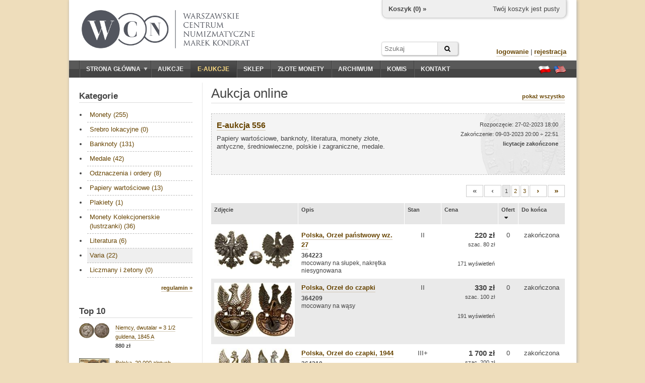

--- FILE ---
content_type: text/html; charset=utf-8
request_url: https://wcn.pl/eauctions/230309?sc=bids&sm=a&cat=101
body_size: 6687
content:
<!DOCTYPE HTML PUBLIC "-//W3C//DTD HTML 4.01//EN" "http://www.w3.org/TR/html4/strict.dtd">
<html>
<head>
    <meta charset="utf-8">
    <meta http-equiv="Content-Type" content="text/html; charset=UTF-8">
    <meta name="description" content="Papiery wartościowe, banknoty, literatura, monety złote, antyczne, średniowieczne, polskie i zagraniczne, medale. - Zachęcamy do sprawdzenia naszych numizmatycznych aukcji online. Możesz na nich kupić historyczne waluty, papiery wartościowe, a także literaturę.">
    <meta http-equiv="Content-Language" content="pl">
    <meta name="copyright" content="&copy; 2011 WCN. Wszelkie prawa zastrzeżone">
    <title>Papiery wartościowe, banknoty, literatura, monety złote, antyczne, średniowieczne, polskie i zagraniczne, medale. - Aukcje monet online - Warszawskie Centrum Numizmatyczne</title>

<meta name="robots" content="noindex, follow" />

    <!-- <link rel="stylesheet" type="text/css" href="/theme/jquery-ui.1722865702.css"> -->
    <link rel="stylesheet" href="https://ajax.googleapis.com/ajax/libs/jqueryui/1.11.4/themes/smoothness/jquery-ui.css">
    <link rel="stylesheet" type="text/css" href="/theme/wcn.1722865702.css">
    <link rel="stylesheet" type="text/css" href="/theme/swipebox/css/swipebox.1722865702.css">
    <link rel="stylesheet" href="https://maxcdn.bootstrapcdn.com/font-awesome/4.6.1/css/font-awesome.min.css" />

    
    <link type="text/css" href="/theme/eauction.1722865702.css" rel="stylesheet" >
    <!--[if lt IE 9]>
    <link href="/theme/ie_only.css" rel="stylesheet" type="text/css">
    <![endif]-->

    <!-- scripts -->
	<script type="text/javascript" src="https://ajax.googleapis.com/ajax/libs/jquery/1.12.2/jquery.min.js"></script>
	<script type="text/javascript" src="https://ajax.googleapis.com/ajax/libs/jqueryui/1.11.4/jquery-ui.min.js"></script>

        <script type="text/javascript" src="/js/common.1722865702.js"></script>
        <script type="text/javascript" src="/theme/swipebox/js/jquery.swipebox.1722865702.js"></script>


    
    <script type="text/javascript" src="/media/jquery/jquery.countdown.js"></script>
    <script type="text/javascript">


    if (ie && ie < 8.0)
        i_hate_this_browser();

    $(function() {
        if (!cookies_enabled)
            $('#no-cookies').append(msg_no_cookies).show();

        if (ie && ie < 8.0)
            $('#old-browser').append(msg_old_browser).show();

        $(".lightbox").lightBox({singleImage: true});
        $(".jqzoom").jqzoom({preloadImages:false,preloadText:'',zoomWidth:240,zoomHeight:240});

        flash = $('#flash');
        flash.jnotifyInizialize({oneAtTime:false,appendType:'append'});

        //blink_special();

        $.datepicker.regional["pl"]={closeText:"Zamknij",prevText:"&#x3c;Poprzedni",nextText:"Następny&#x3e;",currentText:"Dziś",monthNames:["Styczeń","Luty","Marzec","Kwiecień","Maj","Czerwiec","Lipiec","Sierpień","Wrzesień","Październik","Listopad","Grudzień"],monthNamesShort:["Sty","Lu","Mar","Kw","Maj","Cze","Lip","Sie","Wrz","Pa","Lis","Gru"],dayNames:["Niedziela","Poniedziałek","Wtorek","Środa","Czwartek","Piątek","Sobota"],dayNamesShort:["Nie","Pn","Wt","Śr","Czw","Pt","So"],dayNamesMin:["N","Pn","Wt","Śr","Cz","Pt","So"],weekHeader:"Tydz",dateFormat:"dd.mm.yy",firstDay:1,isRTL:false,showMonthAfterYear:false,yearSuffix:""};
        $.datepicker.setDefaults($.datepicker.regional["pl"]);

    });
    </script>

    <script type="text/javascript">
    var _gaq = _gaq || [];
    _gaq.push(['_setAccount', 'UA-23685548-1']);
    _gaq.push(['_trackPageview']);

    (function() {
    var ga = document.createElement('script'); ga.type = 'text/javascript'; ga.async = true;
    ga.src = ('https:' == document.location.protocol ? 'https://ssl' : 'http://www') + '.google-analytics.com/ga.js';
    var s = document.getElementsByTagName('script')[0]; s.parentNode.insertBefore(ga, s);
    })();
    </script>
    <script type="text/javascript" src="https://apis.google.com/js/plusone.js">
    {lang: 'pl'}
    </script>

<script type="application/ld+json">
{
	"@context": "http://schema.org",
	"@type": "LocalBusiness",
	"address": {"@type": "PostalAddress",
	"addressLocality": "Warszawa",
	"streetAddress": "ul. Hoża 43/49 lok.6",
	"postalCode": "00-681",
	"addressRegion": "mazowieckie"
},
	"name": "Warszawskie Centrum Numizmatyczne Marek Kondrat",
	"email": "moneta@wcn.pl",
	"telephone": "226256797",
	"vatID": "5222509238",
	"image": "https://wcn.pl/img/wcn_graphite_dark.png"
}
</script>
</head>
<body>

<div id="page">
    <noscript>
    <div id="no-javascript" class="alert">
        <span>Twoja przegladarka ma wyłączoną obsługę JavaScript. Sklep oraz aukcje są niedostępne!</span>
    </div>
    </noscript>
    <div id="no-cookies" class="alert" style="display:none"></div>
    <div id="old-browser" class="alert" style="display:none"></div>




    <div id="header">
        <!--div style="position:absolute;z-index:10;left: 16px;top: -4px;">
            <a href="/" title="Przejdź do strony głównej"><img src="/theme/santas_hat.png" alt="Logo WCN"></a>
        </div-->
        <div id="logo" style="top:20px;left:25px;">
            <!--a href="/" title="Przejdź do strony głównej"><img src="/theme/logo2.png" alt="Logo WCN"></a-->
            <a href="/" title="Przejdź do strony głównej"><img src="/img/wcn_graphite_dark_mk.png" alt="Warszawskie Centrum Numizmatyczne"></a>
        </div>

        
<div id="minicart">
    <div class="cart-links">
        <span class="cart-empty">Twój koszyk jest pusty</span>
        <span class="cart-order" style="display:none"><a href="/order/new" class="nicer">złóż zamówienie</a></span>
    </div>

    <div class="cart-status">
        <a href="/account/cart">Koszyk (<span class="cart-count">0</span>) »</a>
    </div>

    <div class="cart-value">
        Wartość: <span>0</span>
    </div>
</div>

<script type="text/javascript">

var mini_cart = new MiniCart(logged, 0, '697dbed69e7289-59535477');

$(function() {
    if (cookies_enabled) {
        mini_cart.init('Wystąpił błąd');
    }
});

</script>
        
		<form action="/archive" method="GET" id="headersearch">
			<input type="text" name="q" class="text" value="" placeholder="Szukaj" /><button type="submit" class="submit"><i class="fa fa-search"></i></button>
		</form>

        <div id="userbox">

                    <div>
                <a href="/auth/login" class="nicer strong">logowanie</a> |
                <a href="/auth/register" class="nicer strong">rejestracja</a>
            </div>
                </div>

        <!--div id="important">
                    </div-->

    </div>

    <div id="navbar" class="clearfix">
        <div id="mainmenu">
            <ul><li class="expandable"><a href="/"><span class="expander"></span>Strona główna</a><ul><li><a href="/commission">Sprzedaż komisowa</a></li><li><a href="/monety-srebrne">Monety srebrne</a></li></ul></li><li><a href="/auctions">Aukcje</a></li><li><a href="/eauctions" style="color:#ffdd83;" class="selected special-item">E-aukcje</a></li><li><a href="/shop">Sklep</a></li><li><a href="https://inwestycje.wcn.pl">Złote monety</a></li><li><a href="/archive">Archiwum</a></li><li><a href="/commission">Komis</a></li><li><a href="/contact">Kontakt</a></li></ul>        </div>
        <div id="languages">
            <a href="/lang/pl" title="Ustaw język polski"><span class="flag flag-pl"></span></a>
            <a href="/lang/en" title="Switch to english language"><span class="flag flag-en"></span></a>
        </div>
    </div>

    <div id="content_wrapper" class="clearfix content_shared">
                <div id="sidebar">
            <div class="side-box">
    <h3 class="side-box-title">
        <a href="/eauctions/230309">Kategorie</a>    </h3>

    <div class="side-box-content">
        <div id="shop_menu" class="menu" style="font-size: 13px;">
            <ul><li><a href="/eauctions/230309?sc=bids&amp;sm=a&amp;cat=1">Monety (255)</a></li><li><a href="/eauctions/230309?sc=bids&amp;sm=a&amp;cat=100">Srebro lokacyjne (0)</a></li><li><a href="/eauctions/230309?sc=bids&amp;sm=a&amp;cat=2">Banknoty (131)</a></li><li><a href="/eauctions/230309?sc=bids&amp;sm=a&amp;cat=3">Medale (42)</a></li><li><a href="/eauctions/230309?sc=bids&amp;sm=a&amp;cat=4">Odznaczenia i ordery (8)</a></li><li><a href="/eauctions/230309?sc=bids&amp;sm=a&amp;cat=5">Papiery wartościowe (13)</a></li><li><a href="/eauctions/230309?sc=bids&amp;sm=a&amp;cat=28">Plakiety (1)</a></li><li><a href="/eauctions/230309?sc=bids&amp;sm=a&amp;cat=111">Monety Kolekcjonerskie (lustrzanki) (36)</a></li><li><a href="/eauctions/230309?sc=bids&amp;sm=a&amp;cat=6">Literatura (6)</a></li><li><a href="/eauctions/230309?sc=bids&amp;sm=a&amp;cat=101" class="selected">Varia (22)</a></li><li><a href="/eauctions/230309?sc=bids&amp;sm=a&amp;cat=120">Liczmany i żetony (0)</a></li></ul>        </div>
    </div>

    <div class="side-box-more">
        <div><a href="/eauctions/rules" class="nicer strong">regulamin »</a></div>
    </div>

</div>


<div class="side-box">

    <h3 class="side-box-title">
        <a href="/eauctions/230309">Top 10</a>    </h3>

    <div class="side-box-content">
        <div style="font-size: 13px;">
            <div style="margin-bottom: 16px; overflow: hidden;"><a href="/eauctions/230309/203125"><img src="//foto.wcn.pl/sklep/low/364292.jpg" style="width: 60px; float:left;"></a><div style="margin-left: 72px; font-size: 11px;"><a href="/eauctions/230309/203125" class="nicer">Niemcy, dwutalar = 3 1/2 guldena, 1845 A</a><br><b>880 zł</b></div></div><div style="margin-bottom: 16px; overflow: hidden;"><a href="/eauctions/230309/202820"><img src="//foto.wcn.pl/sklep/low/363593.jpg" style="width: 60px; float:left;"></a><div style="margin-left: 72px; font-size: 11px;"><a href="/eauctions/230309/202820" class="nicer">Polska, 20.000 złotych, 1.02.1989</a><br><b>140 zł</b></div></div><div style="margin-bottom: 16px; overflow: hidden;"><a href="/eauctions/230309/202874"><img src="//foto.wcn.pl/sklep/low/364201.jpg" style="width: 60px; float:left;"></a><div style="margin-left: 72px; font-size: 11px;"><a href="/eauctions/230309/202874" class="nicer">Szwecja, 10 koron, 1901</a><br><b>1 850 zł</b></div></div><div style="margin-bottom: 16px; overflow: hidden;"><a href="/eauctions/230309/202970"><img src="//foto.wcn.pl/sklep/low/361515.jpg" style="width: 60px; float:left;"></a><div style="margin-left: 72px; font-size: 11px;"><a href="/eauctions/230309/202970" class="nicer">Polska, grosz, 1532</a><br><b>520 zł</b></div></div><div style="margin-bottom: 16px; overflow: hidden;"><a href="/eauctions/230309/203000"><img src="//foto.wcn.pl/sklep/low/364206.jpg" style="width: 60px; float:left;"></a><div style="margin-left: 72px; font-size: 11px;"><a href="/eauctions/230309/203000" class="nicer">Polska, szóstak, 1683 TLB</a><br><b>175 zł</b></div></div><div style="margin-bottom: 16px; overflow: hidden;"><a href="/eauctions/230309/203137"><img src="//foto.wcn.pl/sklep/low/364674.jpg" style="width: 60px; float:left;"></a><div style="margin-left: 72px; font-size: 11px;"><a href="/eauctions/230309/203137" class="nicer">Rosja, rubel, 1913 (B•C)</a><br><b>580 zł</b></div></div><div style="margin-bottom: 16px; overflow: hidden;"><a href="/eauctions/230309/203140"><img src="//foto.wcn.pl/sklep/low/364297.jpg" style="width: 60px; float:left;"></a><div style="margin-left: 72px; font-size: 11px;"><a href="/eauctions/230309/203140" class="nicer">Szwajcaria, 5 franków, 1876</a><br><b>360 zł</b></div></div><div style="margin-bottom: 16px; overflow: hidden;"><a href="/eauctions/230309/203022"><img src="//foto.wcn.pl/sklep/low/364702.jpg" style="width: 60px; float:left;"></a><div style="margin-left: 72px; font-size: 11px;"><a href="/eauctions/230309/203022" class="nicer">Polska, 10 złotych, 1937</a><br><b>185 zł</b></div></div><div style="margin-bottom: 16px; overflow: hidden;"><a href="/eauctions/230309/203026"><img src="//foto.wcn.pl/sklep/low/364747.jpg" style="width: 60px; float:left;"></a><div style="margin-left: 72px; font-size: 11px;"><a href="/eauctions/230309/203026" class="nicer">Polska, 10 złotych, 1939</a><br><b>230 zł</b></div></div><div style="margin-bottom: 16px; overflow: hidden;"><a href="/eauctions/230309/203098"><img src="//foto.wcn.pl/sklep/low/364651.jpg" style="width: 60px; float:left;"></a><div style="margin-left: 72px; font-size: 11px;"><a href="/eauctions/230309/203098" class="nicer">Austria, 1 floren, 1861 A</a><br><b>170 zł</b></div></div>        </div>
    </div>

</div>

<div class="side-box">

    <h3 class="side-box-title">
        Zasady licytacji    </h3>

    <div class="side-box-content">
        <p>
            Przed przystąpieniem do licytacji na danej aukcji należy wypełnić akces aukcji online oraz zaakceptować <a href="/eauctions/rules" class="nicer rules">regulamin</a>.
        </p>
        <p>
            Składane oferty muszą być wielokrotnością <a href="/eauctions/rules" class="nicer increments-btn">stopnia przebicia</a> w danym przedziale wartości.
            Jeśli Twoja oferta zostanie przyjęta i będzie najwyższa, system automatycznej licytacji będzie licytował za Ciebie.
            Nie przekraczając Twojej maksymalnej oferty, będzie składał minimalne oferty potrzebne do przebicia innych licytujacych.
        </p>
    </div>

    <div class="side-box-more">

    </div>

</div>

        </div>        <div id="content">
            <div id="title">
    <h1>Aukcja online</h1>

    <div>
        <a href="/eauctions/230309" class="nicer strong">pokaż wszystko</a>
            </div>

</div>



<div id="eauction-info-557" class="eauction-info eauction-inactive">
    <div style="height: 100%;">
        <div class="eauction-title">
            <a href="/eauctions/230309" class="nicer strong">E-aukcja 556</a>
        </div>

        <div class="eauction-name">
            Papiery wartościowe, banknoty, literatura, monety złote, antyczne, średniowieczne, polskie i zagraniczne, medale.
                    </div>

        <div class="eauction-status">
            Rozpoczęcie: 27-02-2023 18:00<br>
            Zakończenie: 09-03-2023 20:00 ÷ 22:51<br>
            <span id="state-557" style="font-size: 11px; font-weight: bold">licytacje zakończone</span>
        </div>

        
    </div>

    	
	<div class="eauction-join">
					</div>
	
</div>


<script type="text/javascript">
$(function() {

    $('#eauction-info-557').click(function() {
        document.location.href = window.location.protocol + '//' + window.location.host + '/eauctions/230309';
        return false;
    });

    $('#eauction-info-557 a').click(function(e) {
        e.stopPropagation();
        return true;
    });

    
    $('#countdown-557').countdown({
        until: 0,
        onExpiry: function() {
            $(this).countdown('destroy');
            $('#state-557').text('licytacje zakończone');
            $('#eauction-info-557').addClass('eauction-inactive');
        },
        compact: true,
        format: 'DHMS',
        description: ''
    });

    $('#totals-btn_557').click(function() {
        $('#totals-dlg_557').dialog({
            resizable: false,
            height: 300,
            width: 400,
            modal: true,
            title: 'Totale',
            buttons: { OK: function() { $(this).dialog("close"); }}
        });
        return false;
    });
});
</script>






<div class="pagination"><ul>
			<li><a name="inactive" class="strong">&#171;</a></li>
				<li><a name="inactive" class="strong">&#8249;</a></li>
						<li><a name="selected">1</a></li>
							<li><a href="/eauctions/230309?sc=bids&sm=a&cat=101&page=2">2</a></li>
							<li><a href="/eauctions/230309?sc=bids&sm=a&cat=101&page=3">3</a></li>
						<li><a href="/eauctions/230309?sc=bids&sm=a&cat=101&page=2" rel="next" class="strong">&#8250;</a></li>
				<li><a href="/eauctions/230309?sc=bids&sm=a&cat=101&page=3" rel="last" class="strong">&#187;</a></li>
	</ul></div>

<div>
<table class="items alternate">
<thead><tr>

    <th>
        Zdjęcie    </th>
    <th>
        Opis    </th>
    <th style="width: 60px;">
       <a href="/eauctions/230309?sc=number&sm=a&cat=101" title="Sortuj według: Stan"><span style="float:left;">Stan</span></a>    </th>
    <th style="width: 100px; text-align: right;">
        <a href="/eauctions/230309?sc=price&sm=d&cat=101" title="Sortuj według: Cena"><span style="float:left;">Cena</span></a>    </th>
    <th style="width: 26px; text-align: center;">
        <a href="/eauctions/230309?sc=bids&sm=d&cat=101" title="Sortuj według: Ofert"><span style="float:left;">Ofert</span><span class="ui-icon ui-icon-triangle-1-s" style="float:left;margin-left:1px;"></span></a>    </th>
    <th style="width: 80px; text-align: center;">
        <a href="/eauctions/230309?sc=end&sm=a&cat=101" title="Sortuj według: Do końca"><span style="float:left;">Do końca</span></a>    </th>
</tr></thead>
<tbody>




    <tr>

    <td class="thumb-small-cell"><div class="thumb-wrapper">
        <a class="swipebox" href="//foto.wcn.pl/sklep/full/364223.jpg" title="Polska, Orzeł państwowy wz. 27"><img class="thumb" src="//foto.wcn.pl/sklep/low/364223.jpg" alt="Polska, Orzeł państwowy wz. 27"></a>
    </div>
    </td>
    <td>
	<a href="/eauctions/230309/details/203194/Polska-Orzel-panstwowy-wz-27" class="nicer strong">Polska, Orzeł państwowy wz. 27</a>
	<div style="font-size:12px;margin-top:5px;line-height:1.25">
		<strong>364223</strong><br/>
					mocowany na słupek, nakrętka niesygnowana			</div>

        	<td class="center">II</td>
	</td><td style="text-align: right;">
    <p style="font-size:15px;font-weight:bold;margin:0;">220 zł</p><p style="font-size:11px;line-height:14px;margin:2px 0;">szac. 80 zł</p>
    <p style="font-size:11px;margin-top:2em;">
    171 wyświetleń    </p>
    </td>

    <td style="text-align: center;">
        0    </td>

    <td style="text-align: center; white-space: nowrap;">
        zakończona    </td>

    </tr>

    <tr>

    <td class="thumb-small-cell"><div class="thumb-wrapper">
        <a class="swipebox" href="//foto.wcn.pl/sklep/full/364209.jpg" title="Polska, Orzeł do czapki"><img class="thumb" src="//foto.wcn.pl/sklep/low/364209.jpg" alt="Polska, Orzeł do czapki"></a>
    </div>
    </td>
    <td>
	<a href="/eauctions/230309/details/203195/Polska-Orzel-do-czapki" class="nicer strong">Polska, Orzeł do czapki</a>
	<div style="font-size:12px;margin-top:5px;line-height:1.25">
		<strong>364209</strong><br/>
					mocowany na wąsy			</div>

        	<td class="center">II</td>
	</td><td style="text-align: right;">
    <p style="font-size:15px;font-weight:bold;margin:0;">330 zł</p><p style="font-size:11px;line-height:14px;margin:2px 0;">szac. 100 zł</p>
    <p style="font-size:11px;margin-top:2em;">
    191 wyświetleń    </p>
    </td>

    <td style="text-align: center;">
        0    </td>

    <td style="text-align: center; white-space: nowrap;">
        zakończona    </td>

    </tr>

    <tr>

    <td class="thumb-small-cell"><div class="thumb-wrapper">
        <a class="swipebox" href="//foto.wcn.pl/sklep/full/364210.jpg" title="Polska, Orzeł do czapki, 1944"><img class="thumb" src="//foto.wcn.pl/sklep/low/364210.jpg" alt="Polska, Orzeł do czapki, 1944"></a>
    </div>
    </td>
    <td>
	<a href="/eauctions/230309/details/203196/Polska-Orzel-do-czapki-1944" class="nicer strong">Polska, Orzeł do czapki, 1944</a>
	<div style="font-size:12px;margin-top:5px;line-height:1.25">
		<strong>364210</strong><br/>
					Orzeł produkcji powstańczej, mocowany na wąsy			</div>

        	<td class="center">III+</td>
	</td><td style="text-align: right;">
    <p style="font-size:15px;font-weight:bold;margin:0;">1 700 zł</p><p style="font-size:11px;line-height:14px;margin:2px 0;">szac. 200 zł</p>
    <p style="font-size:11px;margin-top:2em;">
    221 wyświetleń    </p>
    </td>

    <td style="text-align: center;">
        0    </td>

    <td style="text-align: center; white-space: nowrap;">
        zakończona    </td>

    </tr>

    <tr>

    <td class="thumb-small-cell"><div class="thumb-wrapper">
        <a class="swipebox" href="//foto.wcn.pl/sklep/full/364211.jpg" title="Polska, Orzeł do czapki"><img class="thumb" src="//foto.wcn.pl/sklep/low/364211.jpg" alt="Polska, Orzeł do czapki"></a>
    </div>
    </td>
    <td>
	<a href="/eauctions/230309/details/203197/Polska-Orzel-do-czapki" class="nicer strong">Polska, Orzeł do czapki</a>
	<div style="font-size:12px;margin-top:5px;line-height:1.25">
		<strong>364211</strong><br/>
					Orzeł produkcji firmy J. R. Gaunt z Londynu, mocowany na ...			</div>

        	<td class="center">II</td>
	</td><td style="text-align: right;">
    <p style="font-size:15px;font-weight:bold;margin:0;">320 zł</p><p style="font-size:11px;line-height:14px;margin:2px 0;">szac. 150 zł</p>
    <p style="font-size:11px;margin-top:2em;">
    177 wyświetleń    </p>
    </td>

    <td style="text-align: center;">
        0    </td>

    <td style="text-align: center; white-space: nowrap;">
        zakończona    </td>

    </tr>

    <tr>

    <td class="thumb-small-cell"><div class="thumb-wrapper">
        <a class="swipebox" href="//foto.wcn.pl/sklep/full/364218.jpg" title="Polska, Orzeł państwowy wz. 27"><img class="thumb" src="//foto.wcn.pl/sklep/low/364218.jpg" alt="Polska, Orzeł państwowy wz. 27"></a>
    </div>
    </td>
    <td>
	<a href="/eauctions/230309/details/203198/Polska-Orzel-panstwowy-wz-27" class="nicer strong">Polska, Orzeł państwowy wz. 27</a>
	<div style="font-size:12px;margin-top:5px;line-height:1.25">
		<strong>364218</strong><br/>
					mocowany na słupek, nakrętka niesygnowana			</div>

        	<td class="center">II</td>
	</td><td style="text-align: right;">
    <p style="font-size:15px;font-weight:bold;margin:0;">230 zł</p><p style="font-size:11px;line-height:14px;margin:2px 0;">szac. 50 zł</p>
    <p style="font-size:11px;margin-top:2em;">
    147 wyświetleń    </p>
    </td>

    <td style="text-align: center;">
        0    </td>

    <td style="text-align: center; white-space: nowrap;">
        zakończona    </td>

    </tr>

    <tr>

    <td class="thumb-small-cell"><div class="thumb-wrapper">
        <a class="swipebox" href="//foto.wcn.pl/sklep/full/364220.jpg" title="Polska, Gwiazda rangowa"><img class="thumb" src="//foto.wcn.pl/sklep/low/364220.jpg" alt="Polska, Gwiazda rangowa"></a>
    </div>
    </td>
    <td>
	<a href="/eauctions/230309/details/203199/Polska-Gwiazda-rangowa" class="nicer strong">Polska, Gwiazda rangowa</a>
	<div style="font-size:12px;margin-top:5px;line-height:1.25">
		<strong>364220</strong><br/>
					mocowana na wąsy			</div>

        	<td class="center">II</td>
	</td><td style="text-align: right;">
    <p style="font-size:15px;font-weight:bold;margin:0;">24 zł</p><p style="font-size:11px;line-height:14px;margin:2px 0;">szac. 40 zł</p>
    <p style="font-size:11px;margin-top:2em;">
    123 wyświetleń    </p>
    </td>

    <td style="text-align: center;">
        0    </td>

    <td style="text-align: center; white-space: nowrap;">
        zakończona    </td>

    </tr>

    <tr>

    <td class="thumb-small-cell"><div class="thumb-wrapper">
        <a class="swipebox" href="//foto.wcn.pl/sklep/full/364213.jpg" title="Polska, Orzeł z patki oficera dyplomowanego"><img class="thumb" src="//foto.wcn.pl/sklep/low/364213.jpg" alt="Polska, Orzeł z patki oficera dyplomowanego"></a>
    </div>
    </td>
    <td>
	<a href="/eauctions/230309/details/203200/Polska-Orzel-z-patki-oficera-dyplomowanego" class="nicer strong">Polska, Orzeł z patki oficera dyplomowanego</a>
	<div style="font-size:12px;margin-top:5px;line-height:1.25">
		<strong>364213</strong><br/>
					mocowany na słupek, nakrętka niesygnowana			</div>

        	<td class="center">II</td>
	</td><td style="text-align: right;">
    <p style="font-size:15px;font-weight:bold;margin:0;">95 zł</p><p style="font-size:11px;line-height:14px;margin:2px 0;">szac. 50 zł</p>
    <p style="font-size:11px;margin-top:2em;">
    131 wyświetleń    </p>
    </td>

    <td style="text-align: center;">
        0    </td>

    <td style="text-align: center; white-space: nowrap;">
        zakończona    </td>

    </tr>

    <tr>

    <td class="thumb-small-cell"><div class="thumb-wrapper">
        <a class="swipebox" href="//foto.wcn.pl/sklep/full/364214.jpg" title="Polska, Orzeł z patki oficera dyplomowanego"><img class="thumb" src="//foto.wcn.pl/sklep/low/364214.jpg" alt="Polska, Orzeł z patki oficera dyplomowanego"></a>
    </div>
    </td>
    <td>
	<a href="/eauctions/230309/details/203201/Polska-Orzel-z-patki-oficera-dyplomowanego" class="nicer strong">Polska, Orzeł z patki oficera dyplomowanego</a>
	<div style="font-size:12px;margin-top:5px;line-height:1.25">
		<strong>364214</strong><br/>
					mocowany na wąsy			</div>

        	<td class="center">I-</td>
	</td><td style="text-align: right;">
    <p style="font-size:15px;font-weight:bold;margin:0;">100 zł</p><p style="font-size:11px;line-height:14px;margin:2px 0;">szac. 60 zł</p>
    <p style="font-size:11px;margin-top:2em;">
    172 wyświetleń    </p>
    </td>

    <td style="text-align: center;">
        0    </td>

    <td style="text-align: center; white-space: nowrap;">
        zakończona    </td>

    </tr>

    <tr>

    <td class="thumb-small-cell"><div class="thumb-wrapper">
        <a class="swipebox" href="//foto.wcn.pl/sklep/full/364215.jpg" title="Polska, Orzeł z patki oficera dyplomowanego"><img class="thumb" src="//foto.wcn.pl/sklep/low/364215.jpg" alt="Polska, Orzeł z patki oficera dyplomowanego"></a>
    </div>
    </td>
    <td>
	<a href="/eauctions/230309/details/203202/Polska-Orzel-z-patki-oficera-dyplomowanego" class="nicer strong">Polska, Orzeł z patki oficera dyplomowanego</a>
	<div style="font-size:12px;margin-top:5px;line-height:1.25">
		<strong>364215</strong><br/>
					mnocownay na wąsy			</div>

        	<td class="center">I/I-</td>
	</td><td style="text-align: right;">
    <p style="font-size:15px;font-weight:bold;margin:0;">80 zł</p><p style="font-size:11px;line-height:14px;margin:2px 0;">szac. 60 zł</p>
    <p style="font-size:11px;margin-top:2em;">
    139 wyświetleń    </p>
    </td>

    <td style="text-align: center;">
        0    </td>

    <td style="text-align: center; white-space: nowrap;">
        zakończona    </td>

    </tr>

    <tr>

    <td class="thumb-small-cell"><div class="thumb-wrapper">
        <a class="swipebox" href="//foto.wcn.pl/sklep/full/364235.jpg" title="Polska, Orzeł na furażerki i berety, 1940"><img class="thumb" src="//foto.wcn.pl/sklep/low/364235.jpg" alt="Polska, Orzeł na furażerki i berety, 1940"></a>
    </div>
    </td>
    <td>
	<a href="/eauctions/230309/details/203203/Polska-Orzel-na-furazerki-i-berety-1940" class="nicer strong">Polska, Orzeł na furażerki i berety, 1940</a>
	<div style="font-size:12px;margin-top:5px;line-height:1.25">
		<strong>364235</strong><br/>
					bity z kontrą, mocowany na wąsy, jeden wąs wyłamany			</div>

        	<td class="center">II-</td>
	</td><td style="text-align: right;">
    <p style="font-size:15px;font-weight:bold;margin:0;">580 zł</p><p style="font-size:11px;line-height:14px;margin:2px 0;">szac. 100 zł</p>
    <p style="font-size:11px;margin-top:2em;">
    125 wyświetleń    </p>
    </td>

    <td style="text-align: center;">
        0    </td>

    <td style="text-align: center; white-space: nowrap;">
        zakończona    </td>

    </tr>

</tbody>
</table>
</div>


<div class="pagination"><ul>
			<li><a name="inactive" class="strong">&#171;</a></li>
				<li><a name="inactive" class="strong">&#8249;</a></li>
						<li><a name="selected">1</a></li>
							<li><a href="/eauctions/230309?sc=bids&sm=a&cat=101&page=2">2</a></li>
							<li><a href="/eauctions/230309?sc=bids&sm=a&cat=101&page=3">3</a></li>
						<li><a href="/eauctions/230309?sc=bids&sm=a&cat=101&page=2" rel="next" class="strong">&#8250;</a></li>
				<li><a href="/eauctions/230309?sc=bids&sm=a&cat=101&page=3" rel="last" class="strong">&#187;</a></li>
	</ul></div>


<p style="font-size: 11px; margin-top: 40px;">
Do wylicytowanych pozycji doliczana jest <b>opłata aukcyjna</b> WCN w wysokości 10%. Prosimy dokładnie zapoznać się z <a href="/eauctions/rules" class="nicer rules">regulaminem</a> aukcji online.</p>

        </div>
    </div>



    <div id="footer">
        <hr>
        <p>Copyright © WCN 2011. Wszelkie prawa zastrzeżone.</p>
        <p>Warszawskie Centrum Numizmatyczne | ul. Hoża 43/49 lok. 6, 00-681 Warszawa | e-mail: <a href="mailto:moneta@wcn.pl">moneta@wcn.pl</a> | tel. <a href="tel:+48226256797">(+48) 22 625 67 97</a></p>
        <p>
            <a href="/commission">wycena, komis, skup</a> | <a href="/gold">złote monety</a> | <a href="/monety-srebrne">srebro</a><br><a href="/rules">regulamin</a> | <a href="/help">pomoc</a> | <a href="/contact">kontakt</a>        </p>

        <div style="text-align:center;margin:10px;" class="code">[ server time: 2026-01-31 09:35:34 +0100 CET ]</div>

                <div id="social-buttons" style="position:absolute;overflow:hidden;top:30px;right:20px;">
            <div>
                <g:plusone annotation="bubble" size="small"></g:plusone>
            </div>
            <!--div>
                <iframe src="//www.facebook.com/plugins/like.php?href&amp;send=false&amp;layout=box_count&amp;width=450&amp;show_faces=true&amp;action=like&amp;colorscheme=light&amp;font&amp;height=90" scrolling="no" frameborder="0" style="border:none; overflow:hidden; width:70px; height:64px;" allowTransparency="true"></iframe>
            </div-->
        </div>
        
    </div>
</div>

<div id="flash"></div>

</body>
</html>


--- FILE ---
content_type: text/html; charset=utf-8
request_url: https://accounts.google.com/o/oauth2/postmessageRelay?parent=https%3A%2F%2Fwcn.pl&jsh=m%3B%2F_%2Fscs%2Fabc-static%2F_%2Fjs%2Fk%3Dgapi.lb.en.2kN9-TZiXrM.O%2Fd%3D1%2Frs%3DAHpOoo_B4hu0FeWRuWHfxnZ3V0WubwN7Qw%2Fm%3D__features__
body_size: 164
content:
<!DOCTYPE html><html><head><title></title><meta http-equiv="content-type" content="text/html; charset=utf-8"><meta http-equiv="X-UA-Compatible" content="IE=edge"><meta name="viewport" content="width=device-width, initial-scale=1, minimum-scale=1, maximum-scale=1, user-scalable=0"><script src='https://ssl.gstatic.com/accounts/o/2580342461-postmessagerelay.js' nonce="lFvHZUj4jIUMDqZa3GmE5A"></script></head><body><script type="text/javascript" src="https://apis.google.com/js/rpc:shindig_random.js?onload=init" nonce="lFvHZUj4jIUMDqZa3GmE5A"></script></body></html>